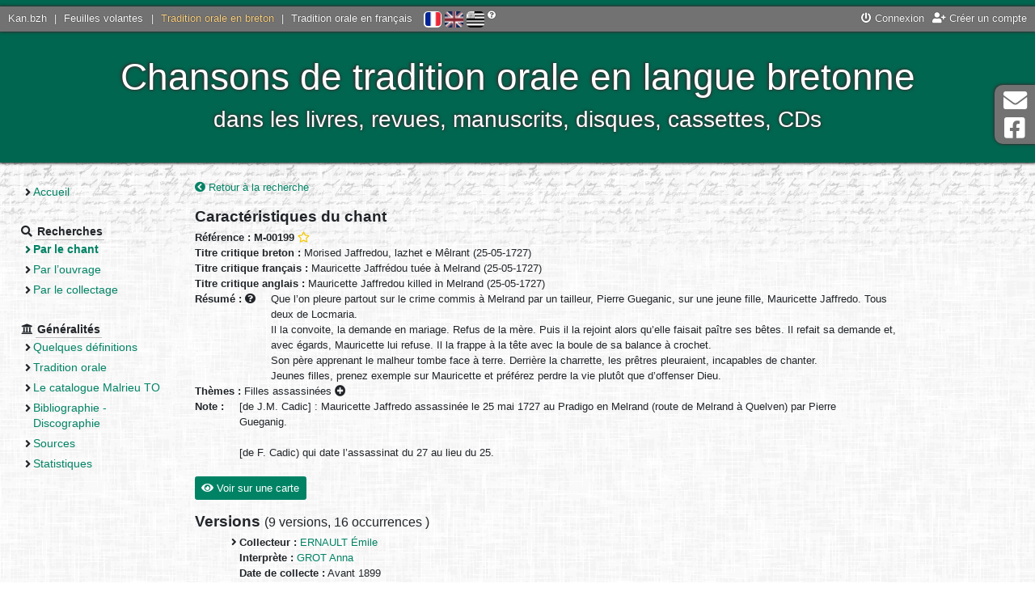

--- FILE ---
content_type: text/html; charset=UTF-8
request_url: https://tob.kan.bzh/chant-00199.html
body_size: 7670
content:
<!DOCTYPE html>
<html lang="fr">
	<head>
		<meta charset="utf-8" />
		<meta http-equiv="X-UA-Compatible" content="IE=edge" />
		<meta name="viewport" content="width=device-width, initial-scale=1" />
		
		<title>
			Tradition orale en breton - Chant		</title>
		<meta name="author" content="Nolwenn Morvan" />
		<meta name="description" lang="fr" content="Le site de la tradition orale bretonne - Chant" />
		<meta name="keywords" lang="fr" content="chant, breton, tradition orale, collecter, collectages, basse-bretagne, chant, chanson, interprète" />
		<meta http-equiv="content-type" content="text/html;charset=UTF-8" />
		
		<meta property="og:type" content="website">
		<meta property="og:title" content="Kan.bzh - Tradition orale en breton - Chant">
		<meta property="og:description" content="Chansons de tradition orale en langue bretonne - dans les livres, revues, manuscrits, disques, cassettes, CDs">
		<meta property="og:url" content="https://tob.kan.bzh/">
		<meta property="og:site_name" content="Kan.bzh">
		<meta property="og:image" content="http://tob.kan.bzh/docs/accueil.jpg">
		<meta property="fb:app_id" content="454575064893186" />
		
		<link rel="stylesheet" media="screen" type="text/css" href="https://ressources.kan.bzh/css/fontawesome-all.min.css" />
		<link rel="stylesheet" media="screen" type="text/css" href="https://ressources.kan.bzh/css/bootstrap.min.css" />
		<link rel="stylesheet" media="screen" type="text/css" href="https://ressources.kan.bzh/css/audioplayer.css" />
		<link rel="stylesheet" media="screen" type="text/css" href="https://ressources.kan.bzh/css/jquery.fancybox.min.css">
		<link rel="stylesheet" media="screen" type="text/css" href="/styles/style.css" />
		<link href="/favicon.png" type="image/jpg" rel="icon" />
		<!--[if IE]><link rel="shortcut icon" type="image/x-icon" href="/favicon.ico" /><![endif]-->
		
		<!-- HTML5 shim and Respond.js for IE8 support of HTML5 elements and media queries -->
		<!--[if lt IE 9]>
		  <script src="https://oss.maxcdn.com/html5shiv/3.7.3/html5shiv.min.js"></script>
		  <script src="https://oss.maxcdn.com/respond/1.4.2/respond.min.js"></script>
		<![endif]-->
		<script type="text/javascript" src="https://ressources.kan.bzh/js/jquery.min.js"></script>
	</head>
	<body>
		<div id="global">
			<header>
				<div id="barre_globale">
					<div class="links_portail">
						<a href="https://kan.bzh">Kan.bzh</a> | 
						<a href="https://fv.kan.bzh">Feuilles volantes</a> | 
						<a href="https://tob.kan.bzh" class="active">Tradition orale en breton</a> |
						<a href="https://tof.kan.bzh">Tradition orale en français</a>
					</div>
					<div id="lang">
						<a href="/chant-00199.html?lang=fr" title="Français" class="active"><img src="/styles/icones/flag-fr.png" alt="Français"/></a>  
						<a href="/chant-00199.html?lang=en" title="English" ><img src="/styles/icones/flag-en.png" alt="English"/></a>  
						<a href="/chant-00199.html?lang=bzg" title="Brezhoneg" ><img src="/styles/icones/flag-bzh.png" alt="Brezhoneg"/></a>
						<i class="fas fa-question-circle" title="Si vous constatez des erreurs, contactez-nous !"></i>
					</div>
					<div class="links">
<a href="https://kan.bzh/connexion.html" data-toggle="modal" data-target="#connexionModal"><i class="fas fa-power-off"></i> Connexion</a><a href="https://kan.bzh/creation.html" title="Créer un compte"><i class="fas fa-user-plus"></i> Créer un compte</a>					</div>
				</div>
				<div id="titre">
					<button type="button" id="sidebarCollapse" class="btn btn-outline-light">
						<i class="fas fa-2x fa-bars fa-align-left" aria-hidden="false"></i>
						<span class="sr-only">Menu</span>
					</button>
					<div style="display: inline-block;vertical-align: middle;">
						Chansons de tradition orale en langue bretonne<br>
						<span id="soustitre">dans les livres, revues, manuscrits, disques, cassettes, CDs</span>
					</div>
				</div>
			</header>
			<div class="wrapper">
				<nav id="sidebar" class="navbar-expand-md">
					<ul>
						<li class="section">
							<ul>
								<li ><a href="/accueil.html">Accueil</a></li>
							</ul>
						</li>
						<li class="section"><strong class="section_titre"><i class="fas fa-search"></i> <span>Recherches</span></strong>
							<ul>
								<li class="page_active"><a href="/chants.html">Par le chant</a></li>
								<li ><a href="/ouvrages.html">Par l’ouvrage</a></li>
								<li ><a href="/collectages.html">Par le collectage</a></li>
							</ul>
						</li>
						<li class="section"><strong class="section_titre"><i class="fas fa-university"></i> <span>Généralités</span></strong>
							<ul>
<li ><a href="/generalites-definitions.html">Quelques définitions</a></li><li ><a href="/generalites-tradition.html">Tradition orale</a></li><li ><a href="/generalites-malrieu.html">Le catalogue Malrieu TO</a></li><li ><a href="/generalites-bibliographie.html">Bibliographie - Discographie</a></li><li ><a href="/generalites-sources.html">Sources</a></li><li ><a href="/generalites-stats.html">Statistiques</a></li>							</ul>
						</li>
					</ul>
				</nav>
				<div id="page">
<a href="/chants-titre.html" title="Retour à la recherche"><i class="fas fa-chevron-circle-left"></i> Retour à la recherche</a><br/>
		<h2>Caractéristiques du chant</h2>
		<strong>Référence : M-00199</strong>
 <a href="javascript:void(0)" title="Ajouter à ma sélection" class="userSelect" data-type="0" data-ref="M-00199"><i class="far fa-star"></i></a>		<br/>
		<strong>Titre critique breton :</strong> Morised Jaffredou, lazhet e Mêlrant (25-05-1727)<br/>
		<strong>Titre critique français :</strong> Mauricette Jaffrédou tuée à Melrand (25-05-1727)<br/>
		<strong>Titre critique anglais :</strong> Mauricette Jaffredou killed in Melrand (25-05-1727)<br/>
		<strong>Résumé : <i class="fas fa-question-circle" title="En français quelque soit la langue du chant"></i> </strong>
		<div style="display: inline-block;max-width: 800px;vertical-align: top; padding-left: 15px;">Que l’on pleure partout sur le crime commis à Melrand par un tailleur, Pierre Gueganic, sur une jeune fille, Mauricette Jaffredo. Tous deux de Locmaria.<br />
Il la convoite, la demande en mariage. Refus de la mère. Puis il la rejoint alors qu’elle faisait paître ses bêtes. Il refait sa demande et, avec égards, Mauricette lui refuse. Il la frappe à la tête avec la boule de sa balance à crochet.<br />
Son père apprenant le malheur tombe face à terre. Derrière la charrette, les prêtres pleuraient, incapables de chanter.<br />
Jeunes filles, prenez exemple sur Mauricette et préférez perdre la vie plutôt que d’offenser Dieu.</div><br/>
		<strong>Thèmes :</strong> <span title="&Eacute;v&eacute;nements historiques ou l&eacute;gendaires<br/>&rsaquo; Assassinats, crimes, viols" data-html="true" class="label label-default">Filles assassinées <i class="fas fa-plus-circle"></i></span><br/>
					<strong>Note : </strong>
			<div style="display: inline-block;max-width: 800px;vertical-align: top; padding-left: 15px;">[de J.M. Cadic] : Mauricette Jaffredo assassinée le 25 mai 1727 au Pradigo en Melrand (route de Melrand à Quelven) par Pierre Gueganig.<br />
<br />
[de F. Cadic) qui date l’assassinat du 27 au lieu du 25.</div><br/>
			<button type="button" class="btn btn-primary" id="map_chant_voir"><i class="fas fa-eye"></i> Voir sur une carte</button>
			<button type="button" class="btn btn-primary" id="map_chant_cacher"><i class="fas fa-eye-slash"></i> Masquer la carte</button>
			<div id="map_chant_box">
				<div id="map_chant"></div>
				<div id="no_map_chant"></div>
			</div>

			<h2>Versions <span class="small">
				(<span title="Une version correspond à une chanson collectée auprès d’un interprète, en un lieu et publiée par un « éditeur » (l’auteur de l’ouvrage/manuscrit où elle figure).">9 versions</span>, 
				<span title="Une version a pu faire l’objet de plusieurs éditions (ouvrages différents, anthologie...). Il s’agit alors d’occurrences multiples de la même version.">16 occurrences<span>
				)</span>
			</h2>
			<ul>
<li id="version1"><strong>Collecteur :</strong> <a href="/collecteur-00079.html">ERNAULT Émile</a><br/><strong>Interprète :</strong> <a href="/interprete-00282.html">GROT Anna</a><br/><strong>Date de collecte :</strong> Avant 1899<br/><strong>Lieu de collecte :</strong> <a href="/lieu-22216.html" title="Plougonver">Plougonver</a>  (<em>Plougonveur</em>, 22)<ul>					<li>
						<h3>Version 1 : 
							Gwerz Morised / La gwerze de Moricette</h3>
						<strong>Langue :</strong> Breton, Traduction en français<br/>												<strong>Type :</strong> Texte<br/><strong>Ouvrage :</strong> <a href="/ouvrage-01088.html">Foucher (Jean-Pierre), Le brasier des ancêtres, 1977.</a><br/><strong>Position dans l’ouvrage :</strong> Tome 1, p. 396-401<br/>					</li>
</ul><br/></li><li id="version2"><strong>Collecteur :</strong> <a href="/collecteur-00226.html">LUZEL François-Marie</a><br/><strong>Interprète :</strong> <a href="/interprete-00851.html">FULUP Marc’harit</a><br/><strong>Date de collecte :</strong> Avant 1874<br/><strong>Lieu de collecte :</strong> <a href="/lieu-22245.html" title="Pluzunet">Pluzunet</a>  (<em>Plûned</em>, 22)<ul>					<li>
						<h3>Version 2a : 
							Maurisetta Tefetaou</h3>
						<strong>Langue :</strong> Breton<br/>												<strong>Type :</strong> Texte<br/><strong>Ouvrage :</strong> <a href="/ouvrage-03050.html">Luzel (François-Marie), Chansons bretonnes - Sonio ha Gwerzio Brezonek, Manuscrit 4626.</a><br/><strong>Position dans l’ouvrage :</strong> Ms 4626, p. 168-170<br/> <i class="fas fa-caret-right" aria-hidden="true"></i> 
								<a href="https://tob.kan.bzh/docs/Malrieu-Catalogue/Malrieu-00101-00200\Malrieu-00199\M-00199+I-18508.pdf" target="_blank" data-title="Source : CRBC" title="Source : CRBC">
									Voir en PDF <i class="far fa-file-pdf fa-2x verticalTop"></i>
								</a><br/>					</li>
					<li>
						<h3>Version 2b : 
							Morisetta Tefetaou / Mauricette Tefetaou</h3>
						<strong>Langue :</strong> Breton, Traduction en français<br/>												<strong>Type :</strong> Texte<br/><strong>Ouvrage :</strong> <a href="/ouvrage-01105.html">Luzel (François-Marie), Gwerziou Breiz-Izel,1968.</a><br/><strong>Position dans l’ouvrage :</strong> Tome II, p. 288-291<br/> <i class="fas fa-caret-right" aria-hidden="true"></i> 
								<a href="https://tob.kan.bzh/docs/Malrieu-Catalogue/Malrieu-00101-00200\Malrieu-00199\M-00199+I-01044.pdf" target="_blank" data-title="Source : Bibliothèque nationale de France (http://gallica.bnf.fr)" title="Source : Bibliothèque nationale de France (http://gallica.bnf.fr)">
									Voir en PDF <i class="far fa-file-pdf fa-2x verticalTop"></i>
								</a><br/>					</li>
</ul><br/></li><li id="version3"><strong>Collecteur :</strong> <a href="/collecteur-00037.html">CADIC Iann</a><br/><strong>Date de collecte :</strong> Avant 1894<br/><strong>Lieu de collecte :</strong> <a href="/lieu-56128.html" title="Melrand">Melrand</a>  (<em>Mêlrant</em>, 56)<ul>					<li>
						<h3>Version 3a : 
							Kañen Morisèd lahet é Melrañ d’er 25 a viz mai, ér blé 1727 / Complainte de Mauricette tuée à Melrand le 25 mai 1727</h3>
						<strong>Langue :</strong> Breton, Traduction en français<br/>												<strong>Type :</strong> Texte, Notation musicale<br/><strong>Ouvrage :</strong> <a href="/ouvrage-02053.html">Revue Morbihanaise, 1891-1913.</a><br/><strong>Auteur de l’article :</strong> <a href="/auteur-00036.html" title="Cadic (Jean-Mathurin)">Cadic (Jean-Mathurin)</a></br><strong>Position dans l’ouvrage :</strong> 1894 - Tome  4, p. 91-104<br/><strong>Note :</strong> Version reconstituée à partir de plusieurs versions<br/> <i class="fas fa-caret-right" aria-hidden="true"></i> 
								<a href="https://tob.kan.bzh/docs/Malrieu-Catalogue/Malrieu-00101-00200\Malrieu-00199\M-00199+I-01048.pdf" target="_blank" data-title="Voir en PDF" title="Voir en PDF">
									Voir en PDF <i class="far fa-file-pdf fa-2x verticalTop"></i>
								</a><br/>					</li>
					<li>
						<h3>Version 3b : 
							Kañen Morisèd lahet é Melrañ d’er 25 a viz mai, ér blé 1727 / La complainte de Mauricette</h3>
						<strong>Langue :</strong> Breton<br/>												<strong>Type :</strong> Texte<br/><strong>Ouvrage :</strong> <a href="/ouvrage-04001.html">Feuille Volante, s.l., s.d.</a><br/><strong>Position dans l’ouvrage :</strong> F-01264, p. 1-4<br/><strong>Note :</strong> F-001264 édition 1 sur 2 dont 2 sans éditeur<br/> <i class="fas fa-caret-right" aria-hidden="true"></i> 
								<a href="https://tob.kan.bzh/docs/Malrieu-Catalogue/Malrieu-00101-00200\Malrieu-00199\M-00199+I-14746.pdf" target="_blank" data-title="Voir en PDF" title="Voir en PDF">
									Voir en PDF <i class="far fa-file-pdf fa-2x verticalTop"></i>
								</a><br/>					</li>
					<li>
						<h3>Version 3c : 
							Kañen Morisèd lahet é Melrañ d’er 25 a viz mai, ér blé 1727 / La complainte de Mauricette</h3>
						<strong>Langue :</strong> Breton<br/>												<strong>Type :</strong> Texte, Notation musicale<br/><strong>Ouvrage :</strong> <a href="/ouvrage-04001.html">Feuille Volante, s.l., s.d.</a><br/><strong>Position dans l’ouvrage :</strong> F-01264, p. 1-4<br/><strong>Note :</strong> F-001264 édition 2 sur 2 dont 2 sans éditeur<br/> <i class="fas fa-caret-right" aria-hidden="true"></i> 
								<a href="https://tob.kan.bzh/docs/Malrieu-Catalogue/Malrieu-00101-00200\Malrieu-00199\M-00199+I-14747.pdf" target="_blank" data-title="Voir en PDF" title="Voir en PDF">
									Voir en PDF <i class="far fa-file-pdf fa-2x verticalTop"></i>
								</a><br/>					</li>
					<li>
						<h3>Version 3d : 
							Kanenn Morised / Complainte de Mauricette</h3>
						<strong>Langue :</strong> Breton, Traduction en français<br/>												<strong>Type :</strong> Texte, Notation musicale<br/><strong>Ouvrage :</strong> <a href="/ouvrage-01190.html">Cadic (Jean-Mathurin), Chants et airs traditionnels du pays vannetais (fin XIXe siècle), 2007.</a><br/><strong>Position dans l’ouvrage :</strong> Livre, p. 181-185<br/>					</li>
					<li>
						<h3>Version 3e : 
							Kanenn Morised / Complainte de Mauricette</h3>
						<strong>Langue :</strong> Breton<br/>												<strong>Type :</strong> Fragment, Notation musicale<br/><strong>Ouvrage :</strong> <a href="/ouvrage-01190.html">Cadic (Jean-Mathurin), Chants et airs traditionnels du pays vannetais (fin XIXe siècle), 2007.</a><br/><strong>Position dans l’ouvrage :</strong> CD 2, chant 50<br/><strong>Note :</strong> Réinterprétation : LE HUNSEC Sophie<br/>					</li>
</ul><br/></li><li id="version4"><strong>Collecteur :</strong> <a href="/collecteur-00079.html">ERNAULT Émile</a><br/><strong>Interprète :</strong> <a href="/interprete-00810.html">OFFRET Claudine</a><br/><strong>Date de collecte :</strong> 1894-09-15<br/><strong>Lieu de collecte :</strong> <a href="/lieu-22293.html" title="Saint-Gilles-les-Bois">Saint-Gilles-les-Bois</a>  (<em>Sant-Jili-ar-C’hoad</em>, 22)<ul>					<li>
						<h3>Version 4 : 
							Morised vad / La bonne Mauricette</h3>
						<strong>Langue :</strong> Breton, Traduction en français<br/>												<strong>Type :</strong> Texte<br/><strong>Ouvrage :</strong> <a href="/ouvrage-02053.html">Revue Morbihanaise, 1891-1913.</a><br/><strong>Auteur de l’article :</strong> <a href="/auteur-00072.html" title="Ernault (Émile)">Ernault (Émile)</a></br><strong>Position dans l’ouvrage :</strong> 1895-1896 - Tome  5, p. 274-276<br/> <i class="fas fa-caret-right" aria-hidden="true"></i> 
								<a href="https://tob.kan.bzh/docs/Malrieu-Catalogue/Malrieu-00101-00200\Malrieu-00199\M-00199+I-01049.pdf" target="_blank" data-title="Voir en PDF" title="Voir en PDF">
									Voir en PDF <i class="far fa-file-pdf fa-2x verticalTop"></i>
								</a><br/>					</li>
</ul><br/></li><li id="version5"><strong>Collecteur :</strong> <a href="/collecteur-00382.html">BULÉON Mathurin</a><br/><strong>Date de collecte :</strong> Avant 1929<br/><strong>Lieu de collecte :</strong> <a href="/lieu-99003.html" title="Pays Vannetais">Pays Vannetais</a>  (<em>Bro-Gwened</em>)<ul>					<li>
						<h3>Version 5 : 
							Moricette</h3>
						<strong>Langue :</strong> Breton<br/>												<strong>Type :</strong> Texte<br/><strong>Ouvrage :</strong> <a href="/ouvrage-03048.html">Buléon (Mathurin), Ensemble de 36 cahiers, carnets, recueils de partitions, 1902-1929.</a><br/><strong>Position dans l’ouvrage :</strong> 15-Carnet-Cartonné, p. 15-17, chant 16<br/>					</li>
</ul><br/></li><li id="version6"><strong>Collecteur :</strong> <a href="/collecteur-00226.html">LUZEL François-Marie</a><br/><strong>Interprète :</strong> <a href="/interprete-00021.html">AR MAILLOT Mari-Yvonna</a><br/><strong>Date de collecte :</strong> 1869-09-25<br/><strong>Lieu de collecte :</strong> <a href="/lieu-22221.html" title="Plouguiel">Plouguiel</a>  (<em>Priel</em>, 22)<ul>					<li>
						<h3>Version 6a : 
							Iannig Skolan</h3>
						<strong>Langue :</strong> Breton<br/>												<strong>Type :</strong> Texte<br/><strong>Ouvrage :</strong> <a href="/ouvrage-03050.html">Luzel (François-Marie), Chansons bretonnes - Sonio ha Gwerzio Brezonek, Manuscrit 4626.</a><br/><strong>Position dans l’ouvrage :</strong> Ms 4626, p. 251-254<br/> <i class="fas fa-caret-right" aria-hidden="true"></i> 
								<a href="https://tob.kan.bzh/docs/Malrieu-Catalogue/Malrieu-00101-00200\Malrieu-00199\M-00199+I-18549.pdf" target="_blank" data-title="Source : CRBC" title="Source : CRBC">
									Voir en PDF <i class="far fa-file-pdf fa-2x verticalTop"></i>
								</a><br/>					</li>
</ul><br/></li><li id="version7"><strong>Collecteur :</strong> <a href="/collecteur-00036.html">CADIC François</a><br/><strong>Interprète :</strong> <a href="/interprete-00629.html">LE MEITOUR Janton</a><br/><strong>Date de collecte :</strong> Avant 1907<br/><strong>Lieu de collecte :</strong> <a href="/lieu-56151.html" title="Noyal-Pontivy">Noyal-Pontivy</a>  (<em>Noal-Pondi</em>, 56)<ul>					<li>
						<h3>Version 7a : 
							Mauricette</h3>
						<strong>Langue :</strong> Breton, Traduction en français<br/>												<strong>Type :</strong> Texte, Notation musicale<br/><strong>Ouvrage :</strong> <a href="/ouvrage-02046.html">Paroisse Bretonne de Paris, 1899-1929.</a><br/><strong>Position dans l’ouvrage :</strong> 1907 - n°  8, p. 9-10 et p. 1<br/><i class="fas fa-caret-right" aria-hidden="true"></i> Écouter la partition 
									<audio src="docs/Malrieu-Catalogue/Malrieu-Partitions\Malrieu-00101-00200\M-00199+I-01046.mp3" preload="auto" controls></audio><br/>					</li>
					<li>
						<h3>Version 7b : 
							Mauricette</h3>
						<strong>Langue :</strong> Breton, Traduction en français<br/>												<strong>Type :</strong> Texte, Notation musicale<br/><strong>Ouvrage :</strong> <a href="/ouvrage-01024.html">Cadic (François), Chansons populaires de Bretagne publiées dans la Paroisse Bretonne de Paris, 2010.</a><br/><strong>Position dans l’ouvrage :</strong> p. 233-235, chant n°  68<br/><i class="fas fa-caret-right" aria-hidden="true"></i> Écouter la partition 
									<audio src="docs/Malrieu-Catalogue/Malrieu-Partitions\Malrieu-00101-00200\M-00199+I-07763.mp3" preload="auto" controls></audio><br/>					</li>
</ul><br/></li><li id="version8"><strong>Collecteur :</strong> <a href="/collecteur-00284.html">VALLÉE François</a><br/><strong>Interprète :</strong> <a href="/interprete-00851.html">FULUP Marc’harit</a><br/><strong>Date de collecte :</strong> 1900<br/><strong>Lieu de collecte :</strong> <a href="/lieu-22245.html" title="Pluzunet">Pluzunet</a>  (<em>Plûned</em>, 22)<ul>					<li>
						<h3>Version 8 : 
							Moriseta Tefetaou / Mauricette Tefetaou</h3>
						<strong>Langue :</strong> Breton, Traduction en français<br/>												<strong>Type :</strong> Notation musicale<br/><strong>Ouvrage :</strong> <a href="/ouvrage-01039.html">Duhamel (Maurice), Musiques bretonnes, 1913.</a><br/><strong>Position dans l’ouvrage :</strong> p. 80, chant n° 159<br/> <i class="fas fa-caret-right" aria-hidden="true"></i> 
								<a href="https://tob.kan.bzh/docs/Malrieu-Catalogue/Malrieu-00101-00200\Malrieu-00199\M-00199+I-01045.pdf" target="_blank" data-title="Source : Bibliothèque nationale de France (http://gallica.bnf.fr)" title="Source : Bibliothèque nationale de France (http://gallica.bnf.fr)">
									Voir en PDF <i class="far fa-file-pdf fa-2x verticalTop"></i>
								</a><br/><i class="fas fa-caret-right" aria-hidden="true"></i> Écouter la partition 
									<audio src="docs/Malrieu-Catalogue/Malrieu-Partitions\Malrieu-00101-00200\M-00199+I-01045.mp3" preload="auto" controls></audio><br/>					</li>
</ul><br/></li><li id="version9"><strong>Collecteur :</strong> <a href="/collecteur-00233.html">MILIN Gabriel</a><br/><strong>Date de collecte :</strong> Avant 1895<br/><strong>Lieu de collecte :</strong> <a href="/lieu-99007.html" title="Léon">Léon</a>  (<em>Bro-Leon</em>)<ul>					<li>
						<h3>Version 9a : 
							Moriset Iann Skolan</h3>
						<strong>Langue :</strong> Breton<br/>												<strong>Type :</strong> Texte<br/><strong>Ouvrage :</strong> <a href="/ouvrage-03023.html">Milin (Gabriel), Manuscrits.</a><br/><strong>Position dans l’ouvrage :</strong> Ms [ 1] - Mvol 58, p. 36 Trede bann, chant n° [39]<br/>					</li>
					<li>
						<h3>Version 9b : 
							Moriset Iann Skolan</h3>
						<strong>Langue :</strong> Breton<br/>												<strong>Type :</strong> Texte<br/><strong>Ouvrage :</strong> <a href="/ouvrage-02034.html">Gwerin, 1961-1997.</a><br/><strong>Auteur de l’article :</strong> <a href="/auteur-00276.html" title="Elies (Fañch]">Elies (Fañch]</a></br><strong>Position dans l’ouvrage :</strong> 1961 - Tome 1, p. 107-108, chant n° 39<br/> <i class="fas fa-caret-right" aria-hidden="true"></i> 
								<a href="https://tob.kan.bzh/docs/Malrieu-Catalogue/Malrieu-00101-00200\Malrieu-00199\M-00199+I-01047.pdf" target="_blank" data-title="Source : BÉCAM Didier" title="Source : BÉCAM Didier">
									Voir en PDF <i class="far fa-file-pdf fa-2x verticalTop"></i>
								</a><br/>					</li>
</ul><br/></li>			</ul>
			<h2>Renvois</h2>
			<ul>
<li><strong>Feuilles Volantes</strong><ul>						<li>
							<a href="https://fv.kan.bzh/chant-01542.html">Morised Jaffredou, lazhet e Mêlrant (25-05-1727)</a> 
							(Réf. C-01542)
													</li>
</ul></li>			</ul>
<br/>
<br/>
<a href="/chants-titre.html" title="Retour à la recherche"><i class="fas fa-chevron-circle-left"></i> Retour à la recherche</a><br/>

<script>
	(g=>{var h,a,k,p="The Google Maps JavaScript API",c="google",l="importLibrary",q="__ib__",m=document,b=window;b=b[c]||(b[c]={});var d=b.maps||(b.maps={}),r=new Set,e=new URLSearchParams,u=()=>h||(h=new Promise(async(f,n)=>{await (a=m.createElement("script"));e.set("libraries",[...r]+"");for(k in g)e.set(k.replace(/[A-Z]/g,t=>"_"+t[0].toLowerCase()),g[k]);e.set("callback",c+".maps."+q);a.src=`https://maps.${c}apis.com/maps/api/js?`+e;d[q]=f;a.onerror=()=>h=n(Error(p+" could not load."));a.nonce=m.querySelector("script[nonce]")?.nonce||"";m.head.append(a)}));d[l]?console.warn(p+" only loads once. Ignoring:",g):d[l]=(f,...n)=>r.add(f)&&u().then(()=>d[l](f,...n))})({
   		key: "AIzaSyARntNxlbeevvc85RioSJuPG4Pf7rOGR-k",
    	v: "weekly",
  	});
</script>
<script src="https://unpkg.com/@googlemaps/markerclusterer/dist/index.min.js"></script>
<script type="text/javascript">
	const versions = [{"position":{"lat":48.484779,"lng":-3.385926},"version":1,"title":"Version 1\nPlougonver\nCollecteur : ERNAULT \u00c9mile"},{"position":{"lat":48.636854,"lng":-3.376453},"version":2,"title":"Version 2\nPluzunet\nCollecteur : LUZEL Fran\u00e7ois-Marie"},{"position":{"lat":47.973207,"lng":-3.100579},"version":3,"title":"Version 3\nMelrand\nCollecteur : CADIC Iann"},{"position":{"lat":48.656863,"lng":-3.088369},"version":4,"title":"Version 4\nSaint-Gilles-les-Bois\nCollecteur : ERNAULT \u00c9mile"},{"position":{"lat":48.806528,"lng":-3.24552},"version":6,"title":"Version 6\nPlouguiel\nCollecteur : LUZEL Fran\u00e7ois-Marie"},{"position":{"lat":48.054423,"lng":-2.878637},"version":7,"title":"Version 7\nNoyal-Pontivy\nCollecteur : CADIC Fran\u00e7ois"},{"position":{"lat":48.635154,"lng":-3.374923},"version":8,"title":"Version 8\nPluzunet\nCollecteur : VALL\u00c9E Fran\u00e7ois"}];

	async function initMap() {
		const { Map } = await google.maps.importLibrary("maps");
		const { AdvancedMarkerElement, PinElement } = await google.maps.importLibrary("marker");

		map = new Map(document.getElementById("map_chant"), {
			center: { lat: 47.8827669, lng: -2.8266032 },
			zoom: 7.5,
			minZoom: 7.5,
			streetViewControl: false,
			rotateControl: false,
			mapTypeControl: false,
			tilt: 0,
			mapId: "ee8cd7abbe5c0e05",
		});

		markers = [];

		// Create the markers.
		versions.forEach(({ position, version, title }, i) => {
			const pin = new PinElement({
				scale: 0.8,
				background: "#008365",
				borderColor: "white",
				glyphColor: "white",
			});
			const marker = new AdvancedMarkerElement({
				map,
				position: position,
				content: pin.element,
				title: title,
				gmpClickable: true,
			});

			// Add a click listener for each marker, and set up the info window.
			marker.addListener("click", ({ domEvent, latLng }) => {
				const { target } = domEvent;
				var aTag = $("#version"+version);
				$('html,body').animate({scrollTop: aTag.offset().top},'slow');
			});

			markers.push(marker);
		});
		
		const svg = window.btoa(`
                <svg fill="#edba31" xmlns="http://www.w3.org/2000/svg" viewBox="0 0 240 240">
                <circle cx="120" cy="120" opacity="1" r="70" />
                <circle cx="120" cy="120" opacity=".7" r="90" />
                <circle cx="120" cy="120" opacity=".3" r="110" />
                <circle cx="120" cy="120" opacity=".2" r="130" />
                </svg>`);
		const renderer = {
			render: ({ count, position }) =>
				new google.maps.Marker({
					label: {
						text: String(count),
						color: "rgba(55,55,55,0.9)",
						fontSize: "12px",
						fontWeight: "600" },
					title: String(count)+" versions",
					icon: {
						url: `data:image/svg+xml;base64,${svg}`,
						scaledSize: new google.maps.Size(45, 45),
					},
					position,
					// adjust zIndex to be above other markers
					zIndex: Number(google.maps.Marker.MAX_ZINDEX) + count,
			}),
		};

		// Add a marker clusterer to manage the markers.
		const markerCluster = new markerClusterer.MarkerClusterer({ markers, map, renderer });
	}

	var non_ref = +2;
	if(non_ref>0){
		if(non_ref>1)
			$('#no_map_chant').html('+ '+non_ref+' versions non référencées dans une commune :<ul></ul>');
		else
			$('#no_map_chant').html('+ '+non_ref+' version non référencée dans une commune :<ul></ul>');
		
		const no_versions = [{"position":"Pays Vannetais","version":5,"title":"Version 5\nPays Vannetais\nCollecteur : BUL\u00c9ON Mathurin"},{"position":"L\u00e9on","version":9,"title":"Version 9\nL\u00e9on\nCollecteur : MILIN Gabriel"}];
		var positions = new Map();
		no_versions.forEach(({ position, version, title }, i) => {
			if(!positions.has(position))
				positions.set(position, [version]);
			else
				positions.get(position).push(version);
		});
		for (let [key, value] of positions) {
			if(value.length>1)
				$('#no_map_chant ul').append('<li>'+key + " : versions " + value+'</li>');
			else
				$('#no_map_chant ul').append('<li>'+key + " : version " + value+'</li>');
		}
	}

	var preums = true;
	if(versions.length<=0)
		$('#map_chant_voir').hide();
	else{
		$("#map_chant_voir").on( "click", function() {
			if(preums){
				initMap();
				preums = false;
			}
			$('#map_chant_box').show();
			$('#map_chant_voir').hide();
			$('#map_chant_cacher').show();
		} );
		$("#map_chant_cacher").on( "click", function() {
			$('#map_chant_box').hide();
			$('#map_chant_voir').show();
			$('#map_chant_cacher').hide();
		} );
	}
</script>				</div>
			</div>
			<footer>
				<a href="/neuf.html" >Quoi de neuf ?</a> - 
				<a href="/liens.html" >Liens</a> - 
				<a href="/telechargements.html" >Téléchargements</a> - 
				<a href="/credits.html" >Crédits</a> - 
				<a href="/contact.html" >Contact</a> - 
				<a href="/sitemap.html" >Plan du site</a> - 
				<a href="/mentions.html" >Mentions légales</a>
			</footer>
		</div>
		<div class="hors_global">
			<a href="contact.html">
				<i class="fas fa-2x fa-envelope fa-fw" aria-hidden="true"></i> Contact			</a>
			<a href="https://www.facebook.com/kanpikBZH/">
				<i class="fab fa-2x fa-facebook-square fa-fw" aria-hidden="true"></i> Page Facebook			</a>
		</div>
		<div class="hors_global" id="back-to-top">
			<a href="contact.html">
				<i class="fas fa-2x fa-arrow-up fa-fw" aria-hidden="true"></i> Haut de page			</a>
		</div>
		
		
		<div class="modal fade" id="connexionModal" tabindex="-1" role="dialog" aria-labelledby="connexionModalLabel" aria-hidden="true">
			<div class="modal-dialog" role="document">
				<div class="modal-content">
					<div class="modal-header">
						<h4 class="modal-title" id="connexionModalLabel">Connexion</h4>
						<button type="button" class="close" data-dismiss="modal" aria-label="Close">
						  <span aria-hidden="true">&times;</span>
						</button>
					</div>
					<div class="modal-body">
						<form method="post" id="formConnexion">
						  <div class="form-group">
							<label for="connexion_user" class="col-form-label col-sm-4">Utilisateur</label>
							<input type="text" id="connexion_user" name="connexion_user" required class="col-sm-7" placeholder="Indiquez votre nom d’utilisateur" />
						  </div>
						  <div class="form-group">
							<label for="connexion_mdp" class="col-form-label col-sm-4">Mot de passe</label>
							<input type="password" id="connexion_mdp" name="connexion_mdp" required class="col-sm-7" placeholder="Indiquez votre mot de passe" />
						  </div>
						  <div class="text-center">
							<a href="https://kan.bzh/recuperationmdp.html" title="Vous avez oublié votre mot de passe ? Cliquez ici."><i class="fas fa-question-circle"></i> Mot de passe perdu ?</a>
						  </div>
						  <input type="submit" class="d-none" name="connexion_submit" /> 
						</form>
					</div>
					<div class="modal-footer border-0">
						<button type="button" class="btn btn-secondary" data-dismiss="modal">Annuler</button>
						<button type="button" class="btn btn-primary" id="submitConnexion">Connexion</button>
					</div>
				</div>
			 </div>
		</div>


		<script type="text/javascript" src="https://ressources.kan.bzh/js/popper.min.js"></script>
		<script type="text/javascript" src="https://ressources.kan.bzh/js/bootstrap.min.js"></script>
		<script type="text/javascript" src="https://ressources.kan.bzh/js/bootstrap-datepicker.min.js"></script>
		<script type="text/javascript" src="https://ressources.kan.bzh/js/jquery.fancybox.min.js"></script>
		<script type="text/javascript" src="https://ressources.kan.bzh/js/audioplayer.min.js"></script>
		<script type="text/javascript" src="/js/javascript.js"></script>
		<script async src="https://www.googletagmanager.com/gtag/js?id=G-R81LQY8E6D"></script>
		<script>
			window.dataLayer = window.dataLayer || [];
			function gtag(){dataLayer.push(arguments);}
			gtag('js', new Date());
			gtag('config', 'G-R81LQY8E6D');
		</script>
	</body>
</html>


--- FILE ---
content_type: application/javascript
request_url: https://tob.kan.bzh/js/javascript.js
body_size: 2217
content:
/**Fonctions */

//couleurs de ligne alternées dans un tableau
$.fn.alternateRowColors = function() {
	$('tbody tr:odd', this).removeClass('even').addClass('odd');
	$('tbody tr:even', this).removeClass('odd').addClass('even');
	return this;
};
$.fn.sortTable = function () {
	var $table = $(this);
	$table.alternateRowColors();
	$table.find('th').each(function(column) {
		var findSortKey;
		if ($(this).is('.sort-alpha')) {
			findSortKey = function($cell) {
				return $cell.text().toUpperCase();
			};
		}
		else if ($(this).is('.sort-numeric')) {
			findSortKey = function($cell) {
				var key = parseFloat($cell.text().replace(/^[^\d.]*/, ''));
				return isNaN(key) ? 0 : key;
			};
		}
		else if ($(this).is('.sort-date')) {
			findSortKey = function($cell) {
				return new Date($cell.text());
			};
		}

		if (findSortKey) {
			$(this).addClass('clickable').hover(function() {
				$(this).addClass('hover');
			}, function() {
				$(this).removeClass('hover');
			}).click(function() {
				var newDirection = 1;
				if ($(this).is('.sorted-asc'))
					newDirection = -1;

				rows = $table.find('tbody > tr').get();

				$.each(rows, function(index, row) {
					row.sortKey = findSortKey($(row).children('td').eq(column));
				});

				rows.sort(function(a, b) {
					if (a.sortKey < b.sortKey) return -newDirection;
					if (a.sortKey > b.sortKey) return newDirection;
					return 0;
				});

				$.each(rows, function(index, row) {
					$table.children('tbody').append(row);
					row.sortKey = null;
				});

				$table.find('th').removeClass('sorted-asc').removeClass('sorted-desc');
				var $sortHead = $table.find('th').filter(':nth-child(' + (column + 1) + ')');
				if (newDirection == 1)
					$sortHead.addClass('sorted-asc');
				else
					$sortHead.addClass('sorted-desc');

				$table.find('td').removeClass('sorted').filter(':nth-child(' + (column + 1) + ')').addClass('sorted');
				$table.alternateRowColors();
				$table.trigger('repaginate');
			});
		}
	});
};
$.fn.paginateTable = function () {
	var currentPage = 0;
	var numPerPage = 15;   
	var $table = $(this);
	var numRows = $table.find('tbody tr').length;
	var numPages = Math.ceil(numRows / numPerPage);
	
	$table.bind('repaginate', function() {
		$table.find('tbody tr').show()
			.slice(0, currentPage * numPerPage)
				.hide()
			.end()
			.slice((currentPage + 1) * numPerPage)
				.hide()
			.end();
	});
	
	$.fn.setPages = function() {
		var limiteBas = Math.max(0, currentPage-2);
		var precedent = Math.max(0, currentPage-1);
		var suivant = Math.min(numPages-1, currentPage+1);
		var limiteHaut = Math.min(numPages-1, currentPage+2);
		
		$(this).html('');
		if(currentPage==0)
			$(this).append('<i class="fa fa-fast-backward fa-2x page-un"></i><i class="fa fa-caret-left fa-3x page-un"></i>');
		else{
			$('<a href="#1" title="Page 1"><i class="fa fa-fast-backward fa-2x"></i></a>')
				.bind('click', {'newPage': 0}, updatePages)
				.appendTo($(this)).addClass('clickable');
			$('<a href="#'+currentPage+'" title="Page '+currentPage+'"><i class="fa fa-caret-left fa-3x"></i></a>')
				.bind('click', {'newPage': (currentPage-1)}, updatePages)
				.appendTo($(this)).addClass('clickable');
		}
		if(limiteBas>0) 
			$(this).append('... ');
			
		var i = limiteBas;
		while(i<=limiteHaut){
			if(i==currentPage)
				$('<strong class="page-number"> ' + (i+1) + ' </strong>')
					.appendTo($(this)).addClass('active');
			else
				$('<a href="#'+(i+1)+'" class="page-number"> ' + (i+1) + ' </a>')
					.bind('click', {'newPage': i}, updatePages)
					.appendTo($(this)).addClass('clickable');
			i++;
		}
		if(limiteHaut<numPages-1) 
			$(this).append(' ...');
		if(currentPage==numPages-1)
			$(this).append('<i class="fa fa-caret-right fa-3x page-un"></i><i class="fa fa-fast-forward fa-2x page-un"></i>');
		else{
			$('<a href="#'+(currentPage+2)+'" title="Page '+(currentPage+2)+'"><i class="fa fa-caret-right fa-3x"></i></a>')
				.bind('click', {'newPage': (currentPage+1)}, updatePages)
				.appendTo($(this)).addClass('clickable');
			$('<a href="#'+numPages+'" title="Page '+numPages+'"><i class="fa fa-fast-forward fa-2x"></i></a>')
				.bind('click', {'newPage': (numPages-1)}, updatePages)
				.appendTo($(this)).addClass('clickable');
		}
	}	
	function updatePages(event){
		currentPage = event.data['newPage'];
		$table.trigger('repaginate');
		$('.pages').each(function(){
			$(this).setPages();
		});
	}

	if(numPages>1){
		$table.after('<div class="pages"></div>');
		$table.before('<div class="pages"></div>');
		$('.pages').each(function(){
			$(this).setPages();
		});
	}
	$table.trigger('repaginate');
};

var scrollTrigger = 200; // px
function backToTop() {
	var scrollTop = $(window).scrollTop();
	if(scrollTop > scrollTrigger)
		$('#back-to-top').addClass('show');
	else
		$('#back-to-top').removeClass('show');
};


/* Fonction lancée au chargement de la page */
$(function(){
	$('.date').datepicker({
		language: "fr",
		todayHighlight: true
	});
	
	$('table').each(function() {
		$(this).alternateRowColors();
	});
	$('table.sorted').each(function() {
		$(this).sortTable();
	});
	$('table.paginated').each(function() {
		$(this).paginateTable();
	});
	
	$('[title]').tooltip({placement: 'auto', container: 'body'});
	
	$('audio').audioPlayer({
	   classPrefix: 'audioplayer',
	   strPlay: 'Lecture',
	   strPause: 'Pause',
	   strVolume: 'Volume'
	});
	
	$('.block').each(function(){
		var block = $(this);
		$('h2', block).click(function(){
			$('.block_contenu', block).slideToggle();
			$(this).toggleClass('replier');
		});
	});
	
	$('.avance_display').click(function(){
		$(this).find('i').toggleClass('fa-angle-right fa-angle-down')
		$('.avance_block').toggle();
	});
	
	$(".userSelect").click(function(){
		/* type : 
			- FV : 1:feuille, 2:chant, 3:auteur, 4:editeur, 5:timbre normalisé, 6:lieu
			- TO : 7:ouvrage, 8:chant, 9:collecteur, 10:interprete, 11:lieu, 12:auteur
		*/
		if($(this).data('type')!=0){
			var star = $(this).find('i');
			var lak = star.hasClass('far');
			star.toggleClass('far fas');
			if(lak)
				$(this).attr('title', 'Retirer de ma sélection');
			else
				$(this).attr('title', 'Ajouter à ma sélection');
			$.post('ajax.php',{select:Number(lak), itemID:$(this).data('ref'), itemType:$(this).data('type')});
		}
		else{
			if(!$('.userSelectMessage').length)
				$("body").append('<div class="modal fade userSelectMessage" role="dialog">'
					+ '<div class="modal-dialog">'
						+ '<div class="modal-content">'
							+ '<div class="modal-header">'
								+ '<h4 class="modal-title">Ajouter à ma sélection</h4>'
								+ '<button type="button" class="close" data-dismiss="modal">&times;</button>'
							+ '</div>'
							+ '<div class="modal-body">'
								+ '<p>Veuillez <a href="connexion.html">vous connecter</a> pour ajouter cet item à votre sélection.</p>'
							+ '</div>'
						+ '</div>'
					+ '</div>'
				+ '</div>');
			$(".userSelectMessage").modal();
		}
	});
	
	$('#sidebarCollapse').on('click', function () {
        $('#sidebar').toggleClass('active');
    });
	/*$( window ).resize(function() {
		$('#sidebar').removeClass('active');
	});*/
	
	$('.alert-dismissible').prepend('<button type="button" class="close" data-dismiss="alert" aria-label="Close"><span aria-hidden="true">&times;</span></button>');
	
	$('#submitConnexion').click(function(){
		$('#formConnexion input[type=submit]').click();
	});

	//retour haut de page
	backToTop();
	$(window).on('scroll', backToTop);
	$('#back-to-top').on('click', function (e) {
		e.preventDefault();
		$('html,body').animate({
			scrollTop: 0
		}, 700);
	});
});